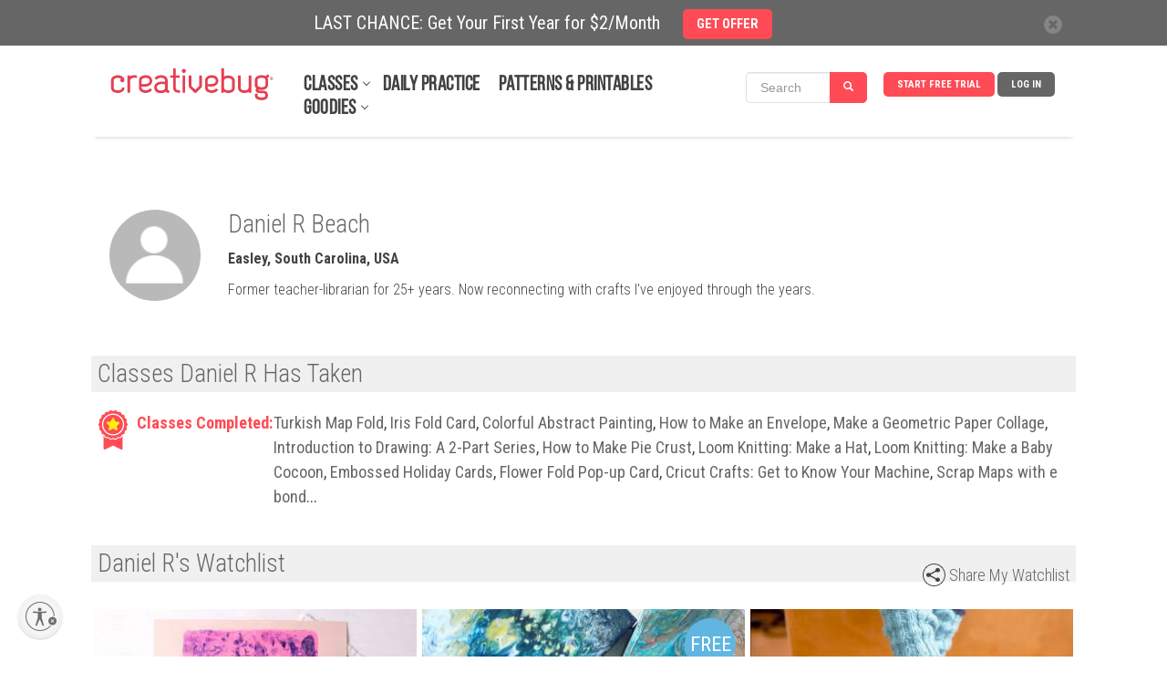

--- FILE ---
content_type: text/html; charset=UTF-8
request_url: https://api.creativebug.com/profile/daniel-r-beach
body_size: 88387
content:
<!doctype html>
<html class="v2" lang="en"  >
<head lang="en">
  <meta charset="utf-8">
    <meta http-equiv="X-UA-Compatible" content="IE=edge,chrome=1">
  <title>Daniel R Beach - Creativebug</title>
  <meta name="copyright" content="Copyright 2024, Creativebug">
  <meta name="description" content="Creativebug offers online video arts and crafts workshops and techniques. Learn how to paint, knit, crochet, sew, screen print, and more.">
  <meta name="keywords" content="Creativebug has free online craft classes, crafting techniques. Learn how to paint with watercolors, learn to knit, drawing lessons, crochet, sewing, jewelry making, quilting, paper crafts, patterns, wedding ideas, free crafting classes, home décor, beginner crafting, advanced crafting, DIY Projects">
        
  <meta property="fb:app_id" content="275120962590744"/>
        <meta name="viewport" content="width=device-width, initial-scale=1.0, maximum-scale=1.0, user-scalable=no"/>
  <meta name="build_version" content="php--" />
  <link rel="apple-touch-icon" href="/ui/images/app_icon.png"><link rel="alternate" type="application/rss+xml" title="RSS Feed for Latest Classes" href="/rss/latest.rss" />  <script type="application/ld+json">
    {
      "@context": "http://schema.org",
      "@type": "WebSite",
      "url": "https://www.creativebug.com/",
      "potentialAction": {
        "@type": "SearchAction",
        "target": "https://www.creativebug.com/search/results?query={query}",
        "query-input": "required name=query"
      }
    }
  </script>
  <script>
  /* IE console mock up */
  if(typeof console == 'undefined') {var console = {log: function(x){}}};
  </script>
  <script async src="https://static.addtoany.com/menu/page.js"></script>
  <link href="/ui/images/cbugfavicon.ico" rel="shortcut icon" type="image/x-icon" />
  <link href="/ui/images/cbugfavicon.ico" rel="icon" type="image/x-icon" />
  <link href='//fonts.googleapis.com/css?family=Oswald' rel='stylesheet' type='text/css'>
  <link href='//fonts.googleapis.com/css?family=Roboto+Condensed:400,300,700' rel='stylesheet' type='text/css'>

  
    <link rel="stylesheet" href="/content/compressed/website_header-bb2e0e2a.css">
    <link rel="stylesheet" href="/content/compressed/projects-1c8d082b.css">
    <link rel="stylesheet" href="/content/compressed/carousel-modal-596937a3.css">
    <link rel="stylesheet" href="/content/compressed/library-232796ff.css">
    <link rel="stylesheet" href="/content/compressed/member-profile-046f404f.css">
    <link rel="stylesheet" href="/content/compressed/class-carousel-3c7e2b45.css">
    <link rel="stylesheet" href="/content/compressed/image-gallery-3b14a9e1.css">
    <link rel="stylesheet" href="/content/compressed/register-modal-7db5d5af.css">
    <link rel="stylesheet" href="/content/compressed/confirm-modal-5f57a5f2.css">
    <link rel="stylesheet" href="/content/compressed/website-footer-62232ce0.css">
    <link rel="stylesheet" href="/content/compressed/cb-login-modal-dd34b763.css">
  <script type="text/javascript" src="/content/compressed/website_header-baf0bc3f.js"></script>
  
  <script>
      <!-- Google Tag Manager dataLayer -->
      dataLayer = [{'user_email': 'none'}];
  </script>

  <!-- Google Tag Manager -->
  <script>(function(w,d,s,l,i){w[l]=w[l]||[];w[l].push({'gtm.start':
              new Date().getTime(),event:'gtm.js'});var f=d.getElementsByTagName(s)[0],
          j=d.createElement(s),dl=l!='dataLayer'?'&l='+l:'';j.async=true;j.src=
          'https://www.googletagmanager.com/gtm.js?id='+i+dl;f.parentNode.insertBefore(j,f);
      })(window,document,'script','dataLayer','GTM-N76HT6Z');</script>
  <!-- End Google Tag Manager -->

  
  <!-- Facebook Pixel Code: start -->
  <script>
      !function(f,b,e,v,n,t,s){if(f.fbq)return;n=f.fbq=function(){n.callMethod?
          n.callMethod.apply(n,arguments):n.queue.push(arguments)};if(!f._fbq)f._fbq=n;
          n.push=n;n.loaded=!0;n.version='2.0';n.queue=[];t=b.createElement(e);t.async=!0;
          t.src=v;s=b.getElementsByTagName(e)[0];s.parentNode.insertBefore(t,s)}(window,
          document,'script','//connect.facebook.net/en_US/fbevents.js');

      //  fbq('init', '597271883734030'); // old value; changed 2017.08.17
      fbq('init', '1943578932598281');
      fbq('init', '363125094045251');   // JOANN ID
      fbq('trackSingle', '1943578932598281', 'PageView');
      var PRODUCT_PAGE = false;
  </script>
  <noscript>
    <img height="1" width="1" style="display:none" src="https://www.facebook.com/tr?id=1943578932598281&ev=PageView&noscript=1" />
  </noscript>
  <!-- Facebook Pixel Code: end -->

  <!-- Pinterest Pixel Base Code --!>
  <script>
      !function(e){if(!window.pintrk){window.pintrk=function(){window.pintrk.queue.push(Array.prototype.slice.call(arguments))};var n=window.pintrk;n.queue=[],n.version="3.0";var t=document.createElement("script");t.async=!0,t.src=e;var r=document.getElementsByTagName("script")[0];r.parentNode.insertBefore(t,r)}}("https://s.pinimg.com/ct/core.js");

      pintrk('load','2618148413534');
      pintrk('page');
  </script>
  <noscript>
    <img height="1" width="1" style="display:none;" alt=""
         src="https://ct.pinterest.com/v3/?tid=2618148413534&noscript=1" />
  </noscript>
  <!-- End Pinterest Pixel Base Code --!>

  <!-- Bing/Microsoft -->
  <script>(function(w,d,t,r,u){var f,n,i;w[u]=w[u]||[],f=function(){var o={ti:"56364910"};o.q=w[u],w[u]=new UET(o),w[u].push("pageLoad")},n=d.createElement(t),n.src=r,n.async=1,n.onload=n.onreadystatechange=function(){var s=this.readyState;s&&s!=="loaded"&&s!=="complete"||(f(),n.onload=n.onreadystatechange=null)},i=d.getElementsByTagName(t)[0],i.parentNode.insertBefore(n,i)})(window,document,"script","//bat.bing.com/bat.js","uetq");</script>
  <!-- End of Bing/Microsoft -->

          <!-- Yotpo -->
        <script type="text/javascript" async src="https://cdn-loyalty.yotpo.com/loader/68KXuA4idYgWjLeou3cehw.js"></script>
        <!-- End Yotpo -->      <!-- ShareASale Tag -->
    <script src='https://www.dwin1.com/19038.js' type='text/javascript' defer='defer'></script>

<!-- Zoho Pagesense -->
<script src="https://cdn.pagesense.io/js/838691612/2108419bb3a046089a41b614fd35a03b.js"></script><script type="text/javascript">
    (function(c,l,a,r,i,t,y){
        c[a]=c[a]||function(){(c[a].q=c[a].q||[]).push(arguments)};
        t=l.createElement(r);t.async=1;t.src="https://www.clarity.ms/tag/"+i;
        y=l.getElementsByTagName(r)[0];y.parentNode.insertBefore(t,y);
    })(window, document, "clarity", "script", "pbdwiblh74");
</script>

<!-- Omeda Olytics Code --!>
?>
<link rel="stylesheet" href="https://olytics.omeda.com/olytics/css/v3/p/olytics.css" />
<script>
  window.olytics||(window.olytics=[]),window.olytics.methods=["fire","confirm"],window.olytics.factory=function(i){return function(){var t=Array.prototype.slice.call(arguments);return t.unshift(i),window.olytics.push(t),window.olytics}};for(var i=0;i<window.olytics.methods.length;i++){var method=window.olytics.methods[i];window.olytics[method]=window.olytics.factory(method)}olytics.load=function(i){if(!document.getElementById("olyticsImport")){window.a=window.olytics;var t=document.createElement("script");t.async=!0,t.id="olyticsImport",t.type="text/javascript";var o="";void 0!==i&&void 0!==i.oid&&(o=i.oid),t.setAttribute("data-oid",o),t.src="https://olytics.omeda.com/olytics/js/v3/p/olytics.min.js",t.addEventListener("load",function(t){for(olytics.initialize({Olytics:i});window.a.length>0;){var o=window.a.shift(),s=o.shift();olytics[s]&&olytics[s].apply(olytics,o)}},!1);var s=document.getElementsByTagName("script")[0];s.parentNode.insertBefore(t,s)}},olytics.load({oid:"1786cbc6a7c24809a2f0cfad4c97f592"});
</script>

<script>
  // Omeda Creativebug.com Page Visit
  olytics.fire({
    behaviorId : '7899F1347578A0G',
    community: "Creativebug",
      });
</script>
<!-- END Omeda Olytics Code --!>
  
  <style>
    .banner_present {
      top: 50px !important;
    }
  </style>
            <style>
        .banner-active {
          margin-top: 50px !important;
        }
        #header_wrapper {
          top: 50px;
        }
        @media screen and (max-width: 768px) {
          #sitewide-banner .col-sm-11 {
            padding: 7px 5px 5px 0;
          }
        }
      </style>
      
<script id="usntA40start" src="https://a40.usablenet.com/pt/c/creativebug/cs-start?color=light&size=default&position=bottom-left&breakpoint=600&mobilecolor=light&mobile-position=bottom-left&mobile-size=small" async></script>
<script type="text/javascript" charset="UTF-8" src="//cdn.cookie-script.com/s/28b026eeeee88bae0f8e68ee6d0ce412.js"></script>

</head>
<body>


<!-- Google Tag Manager (noscript) -->
<noscript><iframe src="https://www.googletagmanager.com/ns.html?id=GTM-N76HT6Z"
                  height="0" width="0" style="display:none;visibility:hidden"></iframe></noscript>
<!-- End Google Tag Manager (noscript) -->

<div id="page-wrapper">

  
  
      <div id="sitewide-banner">
      <div class="sitewide-banner-container">

        <div class="col-md-11 col-sm-11 col-xs-10 sitewide-banner-form">
          <div class="form-label">LAST CHANCE: Get Your First Year for $2/Month            &nbsp;&nbsp;&nbsp;&nbsp;<a href="https://www.creativebug.com/trial/create-account?theme=24annual&src=sb24annual&utm_source=website&utm_medium=sitewide_banner&utm_campaign=24annual&redirect_on_success=/profile/daniel-r-beach"><span class="btn btn-danger">GET OFFER</span></a>
          </div>
          <div class="form-label-mobile">LAST CHANCE: Get Your First Year for $2/Month            &nbsp;&nbsp;&nbsp;&nbsp;<a href="https://www.creativebug.com/trial/create-account?theme=24annual&src=sb24annual&utm_source=website&utm_medium=sitewide_banner&utm_campaign=24annual&redirect_on_success=/profile/daniel-r-beach"><span class="btn btn-danger">GET OFFER</span></a>
          </div>
        </div>

        <div class="col-md-1 col-sm-1 col-xs-2 banner_close">
          <div class="close">
            <span class="glyphicon glyphicon-remove" style="color: #666;line-height: 20px;display: inline-block;width: 20px;height: 20px;font-size: 12px;background-color: #fff;border-radius: 17px;"></span>
          </div>
        </div>
      </div>
    </div>
    

  
    <div id="header_wrapper" class="clearfix" style="width: 100%; height: 100px; margin: 0 auto; background-color: #fff; position: fixed; z-index:9998;">
  <header id="header" class="clearfix fixed searchon" itemscope itemtype="http://schema.org/WPHeader">
    <div>
      <a href="javascript:;" id="sidebar-toggle" onclick="$('html').toggleClass('sidebar-open');">
        <span class="icon-bar"></span>
        <span class="icon-bar"></span>
        <span class="icon-bar"></span>
      </a>
      <div id="logo"><a href="/"><img style="position: relative; top: -52px; left: 0; max-width: 183px; width: 100%;" src="/ui/images/creativebug-logo-red.svg" alt="Creativebug logo"></a></div>
      <style>
  #bell_icon {
    margin: 12px 0 0 -34px; width: 40px;
  }
  #bell_icon_badge {
    background-color: #ff4b55;
    margin: 20px 0 0 -42px;
  }
  .static-profile-icon {
    padding: 0 20px 0 0;
    margin: -8px 0 0 15px !important;
  }
  @media screen and (min-width: 475px) {
    #bell_icon {
      margin: -8px 0 0 -118px; width: 40px;
    }
    #bell_icon_badge {
      margin: 0 0 0 -42px;
    }
    .static-profile-icon {
      margin: -34px 0 0 15px !important;
    }
  }

</style>
<nav>
  <ul class="navigation">

          <li class="login"><a class="js-login" title="Log In">Log In</a></li>
      <li class="signup"><a
          href="/trial/create-account?redirect_on_success=/profile/daniel-r-beach"
          title="Start Your Free Trial" class='action-login'>Start Free Trial</a></li>
    



<style>
  #header { height: 100px !important; }

  #topnav_search {
    display: none;
  } 
  .mini-search-mobile {
    display: none;
  }
  li.mini-search-mobile {
        margin-right: 15px !important;
        margin-top: -6px;
  }
  .mini-search {
        margin-right: 10px !important;
        margin-top: -15px;
  }
  #nav-classes.nav-expand-container, #nav-resources.nav-expand-container {
      margin-right: 27px !important;
  }

  .nav-expand-arrow::after {
      border-bottom: 1px solid #424242;
      border-right: 1px solid #424242;
      content: " ";
      height: 6px;
      position: absolute;
      right: -12px;
      top: 4px;
      transform: rotate(45deg);
      -webkit-transform: rotate(45deg);
      -ms-transform: rotate(45deg);
      width: 6px;
  }
  @media screen and (max-width: 1012px) {
    .mini-search {
      display: none;
    }
    .mini-search-mobile {
      display: block;
    }
  }
  @media screen and (max-width: 960px) {
    li.mini-search-mobile {
      margin-top: -32px;
      margin-left: -170px;
    }
  }
  @media screen and (max-width: 474px) {
    li.mini-search-mobile {
      margin-left: -80px;
    }
  }
  @media screen and (max-width: 430px) {
    #topnav_search {
      display: block;
    }
    .mini-search-mobile {
      display: none;
    }
  }
  .fullnav {
    height: 140px !important;
  }
</style>

<li class="mini-search" onclick="$('#mini_topnav_search').hide();$('#topnav_search').show();$('#full-search-box').trigger('focus');$('#header').attr('style', 'height:140px !important;');$('#header_wrapper').addClass('fullnav');">

<form id="mini_topnav_search" class="nav-search form-inline" action="/search/results" method="get" accept-charset="UTF-8" autocomplete="off" role="search" style="max-width: 148px;">
  <div class="input-group">
    <input class="js-search-query search-box form-control" type="text" name="mini_query" value="" placeholder="Search" itemprop="query-input" onkeypress="if(event.keyCode == 13){$(this).close('form').submit();}">
    <div class="search-submit input-group-btn">
      <a class="btn btn-primary" href="javascript:;" style="background-color: #ff4b55;"><i class="glyphicon glyphicon-search"></i></a>
    </div>
  </div>
</form>
</li>

<li class="mini-search-mobile"><i class="glyphicon glyphicon-search" style="
    border-radius: 16px;
    color: #fff;
    background-color: #ff4b55;
    padding: 9px;
"></i></li>

  </ul>

  <ul class="subjects" itemscope itemtype="http://schema.org/SiteNavigationElement"><li id="nav-classes" class="nav-expand-container"" onmouseover="sel(this);"><a itemprop="url" class="sub nav-expand-arrow" href="/classes">Classes</a></li><li class="submenu"><ul id="submenu-classes"><li onmouseover="sel(this);"><a href="/classes/yarn-crafts">Yarn</a></li><li class="submenu2"><div><ul class="strong"><li><a href="/classes/yarn-crafts/accessories">Accessories</a></li><li><a href="/classes/yarn-crafts/amigurumi">Amigurumi</a></li><li><a href="/classes/yarn-crafts/baby-and-kids">Baby & Kids</a></li><li><a href="/classes/yarn-crafts/cb_live">CB Live</a></li><li><a href="/classes/yarn-crafts/crochet">Crochet</a></li><li><a href="/classes/yarn-crafts/daily_practice">Daily Practice</a></li><li><a href="/classes/yarn-crafts/felting">Felting</a></li></ul><ul class="strong"><li><a href="/classes/yarn-crafts/garments">Garments</a></li><li><a href="/classes/yarn-crafts/general-crafts">General Crafts</a></li><li><a href="/classes/yarn-crafts/holiday-and-party">Holiday & Party</a></li><li><a href="/classes/yarn-crafts/home-decor">Home Décor</a></li><li><a href="/classes/yarn-crafts/knitting">Knitting</a></li></ul><ul><li><a href="/classes/yarn-crafts/for-beginners">For Beginners</a></li><li><a href="/classes/yarn-crafts/techniques">Techniques</a></li></ul><ul class="strong"><li><a href="/classes/yarn-crafts">See All Yarn Classes<span class="arrow">►</span></a></li><li><img src="/ui/images/menu/yarn.jpg" alt="Yarn"/></li></ul></div></li><li onmouseover="sel(this);"><a itemprop="url" href="/classes/sewing">Sewing</a></li><li class="submenu2"><div><ul class="strong"><li><a href="/classes/sewing/accessories">Accessories</a></li><li><a href="/classes/sewing/baby-and-kids">Baby & Kids</a></li><li><a href="/classes/sewing/cb_live">CB Live</a></li><li><a href="/classes/sewing/daily_practice">Daily Practice</a></li><li><a href="/classes/sewing/fabric-design">Fabric Design</a></li></ul><ul class="strong"><li><a href="/classes/sewing/garments">Garments</a></li><li><a href="/classes/sewing/holiday-and-party">Holiday & Party</a></li><li><a href="/classes/sewing/home-decor">Home Décor</a></li><li><a href="/classes/sewing/pattern-drafting">Pattern Drafting</a></li></ul><ul><li><a href="/classes/sewing/for-beginners">For Beginners</a></li><li><a href="/classes/sewing/techniques">Techniques</a></li></ul><ul class="strong"><li><a href="/classes/sewing">See All Sewing Classes<span class="arrow">►</span></a></li><li><img src="/ui/images/menu/sewing.jpg" alt="Sewing"/></li></ul></div></li><li onmouseover="sel(this);"><a href="/classes/quilting">Quilting</a></li><li class="submenu2"><div><ul class="strong"><li><a href="/classes/quilting/baby-and-kids">Baby & Kids</a></li><li><a href="/classes/quilting/blocks">Blocks</a></li><li><a href="/classes/quilting/cb_live">CB Live</a></li><li><a href="/classes/quilting/daily_practice">Daily Practice</a></li><li><a href="/classes/quilting/design">Design</a></li></ul><ul class="strong"><li><a href="/classes/quilting/home-decor">Home Décor</a></li><li><a href="/classes/quilting/modern-quilts">Modern Quilts</a></li><li><a href="/classes/quilting/quilt-tops">Quilt Tops</a></li><li><a href="/classes/quilting/quilting">Quilting</a></li></ul><ul><li><a href="/classes/quilting/for-beginners">For Beginners</a></li><li><a href="/classes/quilting/techniques">Techniques</a></li></ul><ul class="strong"><li><a href="/classes/quilting">See All Quilting Classes<span class="arrow">►</span></a></li><li><img src="/ui/images/menu/quilting.jpg" alt="Quilting"/></li></ul></div></li><li onmouseover="sel(this);"><a href="/classes/needlework">Needlework</a></li><li class="submenu2"><div><ul class="strong"><li><a href="/classes/needlework/cross-stitch">Cross Stitch</a></li><li><a href="/classes/needlework/daily_practice">Daily Practice</a></li><li><a href="/classes/needlework/embroidery">Embroidery</a></li><li><a href="/classes/needlework/hand-stitching">Hand Stitching</a></li><li><a href="/classes/needlework/holiday-and-party">Holiday + Party</a></li></ul><ul class="strong"><li><a href="/classes/needlework/mending">Mending</a></li><li><a href="/classes/needlework/felting">Needle Felting</a></li><li><a href="/classes/needlework/needle-point">Needle Point</a></li><li><a href="/classes/needlework/punch-needle">Punch Needle</a></li></ul><ul><li><a href="/classes/needlework/for-beginners">For Beginners</a></li><li><a href="/classes/needlework/techniques">Techniques</a></li></ul><ul class="strong"><li><a href="/classes/needlework">See All Needlework Classes<span class="arrow">►</span></a></li><li><img src="/ui/images/menu/needlework.jpg" alt="Needlework"/></li></ul></div></li><li onmouseover="sel(this);"><a itemprop="url" href="/classes/art-and-design">Art + Design</a></li><li class="submenu2"><div><ul class="strong"><li><a href="/classes/art-and-design/craft-technology">Craft Technology</a></li><li><a href="/classes/art-and-design/cb_live">CB Live</a></li><li><a href="/classes/art-and-design/ceramics">Ceramics</a></li><li><a href="/classes/art-and-design/daily_practice">Daily Practice</a></li><li><a href="/classes/art-and-design/drawing-and-illustration">Drawing & Illustration</a></li><li><a href="/classes/art-and-design/home-decor">Home Décor</a></li><li><a href="/classes/art-and-design/lettering">Lettering</a></li></ul><ul class="strong"><li><a href="/classes/art-and-design/mixed-media">Mixed Media</a></li><li><a href="/classes/art-and-design/painting">Painting</a></li><li><a href="/classes/art-and-design/printmaking">Printmaking</a></li><li><a href="/classes/art-and-design/sketchbook-exercises">Sketchbook Exercises</a></li><li><a href="/classes/art-and-design/surface-design">Surface Design</a></li></ul><ul><li><a href="/classes/art-and-design/for-beginners">For Beginners</a></li><li><a href="/classes/art-and-design/techniques">Techniques</a></li></ul><ul class="strong"><li><a href="/classes/art-and-design">See All Art + Design Classes<span class="arrow">►</span></a></li><li><img src="/ui/images/menu/art-and-design.jpg" alt="Art + Design"/></li></ul></div></li><li onmouseover="sel(this);"><a href="/classes/paper">Paper</a></li><li class="submenu2"><div><ul class="strong"><li><a href="/classes/paper/book-arts">Book Arts</a></li><li><a href="/classes/paper/cards-and-gift-wrap">Cards & Gift Wrap</a></li><li><a href="/classes/paper/cb_live">CB Live</a></li><li><a href="/classes/paper/collage-and-decoupage">Collage & Decoupage</a></li><li><a href="/classes/paper/cutting-machine-crafts">Cutting Machine Crafts</a></li><li><a href="/classes/paper/daily_practice">Daily Practice</a></li></ul><ul class="strong"><li><a href="/classes/paper/holiday-and-party">Holiday & Party</a></li><li><a href="/classes/paper/home-decor">Home Décor</a></li><li><a href="/classes/paper/kids">Kids</a></li><li><a href="/classes/paper/paper-flowers">Paper Flowers</a></li><li><a href="/classes/paper/printing">Printing</a></li></ul><ul><li><a href="/classes/paper/for-beginners">For Beginners</a></li><li><a href="/classes/paper/techniques">Techniques</a></li></ul><ul class="strong"><li><a href="/classes/paper">See All Paper Classes<span class="arrow">►</span></a></li><li><img src="/ui/images/menu/paper.jpg" alt="Paper"/></li></ul></div></li><li onmouseover="sel(this);"><a href="/classes/kids-and-teens">Kids + Teens</a></li><li class="submenu2"><div><ul class="strong"><li><a href="/classes/kids-and-teens/4-7-years">4 to 7 Years</a></li><li><a href="/classes/kids-and-teens/8-12-years">8 to 12 Years</a></li><li><a href="/classes/kids-and-teens/13-years-and-up">13 years and up</a></li><li><a href="/classes/kids-and-teens/cb_live">CB Live</a></li><li><a href="/classes/kids-and-teens/daily_practice">Daily Practice</a></li><li><a href="/classes/kids-and-teens/drawing-and-painting">Drawing & Painting</a></li><li><a href="/classes/kids-and-teens/general-crafts">General Crafts</a></li></ul><ul class="strong"><li><a href="/classes/kids-and-teens/holiday-and-party">Holiday & Party</a></li><li><a href="/classes/kids-and-teens/jewelry">Jewelry</a></li><li><a href="/classes/kids-and-teens/paper">Paper</a></li><li><a href="/classes/kids-and-teens/sewing">Sewing</a></li><li><a href="/classes/kids-and-teens/yarn">Yarn</a></li></ul><ul class="strong"><li><a href="/classes/kids-and-teens">See All Kids + Teens Classes<span class="arrow">►</span></a></li><li><img src="/ui/images/menu/kids-and-teens.jpg" alt="Kids + Teens"/></li></ul></div></li><li onmouseover="sel(this);"><a href="/classes/holiday-and-party">Holiday + Party</a></li><li class="submenu2"><div><ul class="strong"><li><a href="/classes/holiday-and-party/cb_live">CB Live</a></li><li><a href="/classes/holiday-and-party/daily_practice">Daily Practice</a></li><li><a href="/classes/holiday-and-party/packaging-and-presentation">Packaging & Presentation</a></li><li><a href="/classes/holiday-and-party/birthday-parties">Parties</a></li><li><a href="/classes/holiday-and-party/weddings">Weddings</a></li></ul><ul class="strong"><li><a href="/classes/holiday-and-party/spring">Spring Celebrations</a></li><li><a href="/classes/holiday-and-party/summer">Summer Celebrations</a></li><li><a href="/classes/holiday-and-party/fallcelebrations">Fall Celebrations</a></li><li><a href="/classes/holiday-and-party/winter">Winter Celebrations</a></li></ul><ul><li><a href="/classes/holiday-and-party/quick-classes">Quick Classes</a></li></ul><ul class="strong"><li><a href="/classes/holiday-and-party">See All Holiday + Party Classes<span class="arrow">►</span></a></li><li><img src="/ui/images/menu/holiday-and-party.jpg" alt="Holiday + Party"/></li></ul></div></li><li onmouseover="sel(this);"><a href="/classes/jewelry">Jewelry</a></li><li class="submenu2"><div><ul class="strong"><li><a href="/classes/jewelry/beading">Beading</a></li><li><a href="/classes/jewelry/bracelets">Bracelets</a></li><li><a href="/classes/jewelry/cb_live">CB Live</a></li><li><a href="/classes/jewelry/earrings-and-rings">Earrings and Rings</a></li><li><a href="/classes/jewelry/kids">Kids</a></li></ul><ul class="strong"><li><a href="/classes/jewelry/leather">Leather</a></li><li><a href="/classes/jewelry/metal-and-wire">Metal and Wire</a></li><li><a href="/classes/jewelry/necklaces">Necklaces</a></li></ul><ul><li><a href="/classes/jewelry/for-beginners">For Beginners</a></li><li><a href="/classes/jewelry/techniques">Techniques</a></li></ul><ul class="strong"><li><a href="/classes/jewelry">See All Jewelry Classes<span class="arrow">►</span></a></li><li><img src="/ui/images/menu/jewelry.jpg" alt="Jewelry"/></li></ul></div></li><li onmouseover="sel(this);"><a href="/classes/food-and-home">Food + Home</a></li><li class="submenu2"><div><ul class="strong"><li><a href="/classes/food-and-home/baking-and-cake-decorating">Baking & Cake Decorating</a></li><li><a href="/classes/food-and-home/bath-and-body">Bath & Body</a></li><li><a href="/classes/food-and-home/cb_live">CB Live</a></li><li><a href="/classes/food-and-home/daily_practice">Daily Practice</a></li><li><a href="/classes/food-and-home/canning-and-preserving">Food & Drink</a></li></ul><ul class="strong"><li><a href="/classes/food-and-home/furniture-refinishing-and-upholstery">Furniture Refinishing & Upholstery</a></li><li><a href="/classes/food-and-home/home-decor">Home Décor</a></li><li><a href="/classes/food-and-home/packaging-and-presentation">Packaging & Presentation</a></li><li><a href="/classes/food-and-home/flowers">Plants & Flowers</a></li></ul><ul class="strong"><li><a href="/classes/food-and-home">See All Food + Home Classes<span class="arrow">►</span></a></li><li><img src="/ui/images/menu/food-and-home.jpg" alt="Food + Home"/></li></ul></div></li></ul></li><li id="nav-daily-practice"" onmouseover="sel(this);"><a class="sub" href="/classseries/daily-art-challenges-cbdrawaday">Daily Practice</a></li><li id="nav-patterns-and-printables"" onmouseover="sel(this);"><a class="sub" href="/patterns">Patterns & Printables</a></li><li id="nav-goodies" class="nav-expand-container"" onmouseover="sel(this);window.pagesense=window.pagesense || [];window.pagesense.push(['trackEvent', 'nav-resources-mouseover']);"><a class="sub nav-expand-arrow" href="/calendar">Goodies</a></li><li class="submenu"><ul id="submenu-goodies"><li onmouseover="sel(this);"><a href="/inspiration/blog">Blog</a></li><li onmouseover="sel(this);"><a href="/calendar">Calendar</a></li><li onmouseover="sel(this);"><a href="/cbtv">CBTV</a></li><li onmouseover="sel(this);"><a href="/collections">Class Collections</a></li><li onmouseover="sel(this);"><a href="/arts-&-crafts-instructors">Instructors</a></li><li onmouseover="sel(this);"><a href="/lives">Live Events</a></li><li onmouseover="sel(this);"><a href="/learning-journeys">Learning Journeys</a></li></ul></li></ul>
</nav>

<script>
  $(function(){
    if ( $(".search-box").length > 0 ) {
    $(".search-box").autocomplete({
      paramName: 'q',
      serviceUrl: '/services/search/autocomplete/',
      transformResult: function(response) {
        var res = JSON.parse(response);
        return {
          suggestions: $.map(res.autocomplete, function(dataItem) {
            return { value: dataItem };
          })
        };
      },
      onSelect: function(suggestion) {
        //assign value back to the form element
        $('#topnav_search').submit();
      }
    });
  }

  });
</script>
<form id="topnav_search" class="nav-search form-inline" action="/search/results" method="get"
    accept-charset="UTF-8" autocomplete="off"
    itemprop="potentialAction" itemscope itemtype="http://schema.org/SearchAction"
    role="search">
  <link itemprop="target" href="/search/results?query={query}">

  <div class="input-group">
    <div class="input-group-btn">
      <button type="button" class="search-categories btn" data-toggle="dropdown">
        <span class="js-search-category-name">Classes</span><span class="caret"></span>
      </button>
      <ul class="dropdown-menu">
        <li class="dropdown-header">Search Category</li>
        <li><a class="search-category">Classes</a></li>
        <li><a class="search-category">Images</a></li>
        <li><a class="search-category">Instructors</a></li>
        <li><a class="search-category">Materials</a></li>
      </ul>
    </div>
    <input id="full-search-box" class="js-search-query search-box form-control" type="text"
        name="query" value="" autocomplete="off"
        placeholder="Search" itemprop="query-input"
        onkeypress="if(event.keyCode == 13){$(this).close('form').submit();}">
    <div class="search-submit input-group-btn">
      <a class="btn btn-primary" href="javascript:;" onclick="$('#topnav_search').submit();"><i class="glyphicon glyphicon-search"></i></a>
    </div>
  </div>
  <input class="js-search-category" type="hidden" name="category" value="Classes">
</form>
    </div>
  </header>
  </div>
  
  <aside class="main-sidebar">
    <ul class="on"><li onclick="$('html').removeClass('sidebar-open'); $('.js-login').trigger('click');" class="bold"><a class="sub" href="javascript:;">Log in</a></li><li onclick="document.location.href='/trial/add/monthly-trial'" class="bold"><a class="sub" href="javascript:;">Start Free Trial</a></li><li onclick="liopen(this);" class="bold arrow"><a class="sub" href="javascript:void(0);">Classes</a></li><li><ul><li onclick="liopen(this);" class="bold arrow"><a href="/classes/yarn-crafts">Yarn</a></li><li><ul><li onclick="document.location.href='/classes/yarn-crafts/accessories';"><a href="javascript:;">Accessories</a></li><li onclick="document.location.href='/classes/yarn-crafts/amigurumi';"><a href="javascript:;">Amigurumi</a></li><li onclick="document.location.href='/classes/yarn-crafts/baby-and-kids';"><a href="javascript:;">Baby & Kids</a></li><li onclick="document.location.href='/classes/yarn-crafts/cb_live';"><a href="javascript:;">CB Live</a></li><li onclick="document.location.href='/classes/yarn-crafts/crochet';"><a href="javascript:;">Crochet</a></li><li onclick="document.location.href='/classes/yarn-crafts/daily_practice';"><a href="javascript:;">Daily Practice</a></li><li onclick="document.location.href='/classes/yarn-crafts/felting';"><a href="javascript:;">Felting</a></li><li onclick="document.location.href='/classes/yarn-crafts/garments';"><a href="javascript:;">Garments</a></li><li onclick="document.location.href='/classes/yarn-crafts/general-crafts';"><a href="javascript:;">General Crafts</a></li><li onclick="document.location.href='/classes/yarn-crafts/holiday-and-party';"><a href="javascript:;">Holiday & Party</a></li><li onclick="document.location.href='/classes/yarn-crafts/home-decor';"><a href="javascript:;">Home Décor</a></li><li onclick="document.location.href='/classes/yarn-crafts/knitting';"><a href="javascript:;">Knitting</a></li><li onclick="document.location.href='/classes/yarn-crafts/for-beginners';"><a href="javascript:;">For Beginners</a></li><li onclick="document.location.href='/classes/yarn-crafts/techniques';"><a href="javascript:;">Techniques</a></li></ul></li><li onclick="liopen(this);" class="bold arrow"><a href="/classes/sewing">Sewing</a></li><li><ul><li onclick="document.location.href='/classes/sewing/accessories';"><a href="javascript:;">Accessories</a></li><li onclick="document.location.href='/classes/sewing/baby-and-kids';"><a href="javascript:;">Baby & Kids</a></li><li onclick="document.location.href='/classes/sewing/cb_live';"><a href="javascript:;">CB Live</a></li><li onclick="document.location.href='/classes/sewing/daily_practice';"><a href="javascript:;">Daily Practice</a></li><li onclick="document.location.href='/classes/sewing/fabric-design';"><a href="javascript:;">Fabric Design</a></li><li onclick="document.location.href='/classes/sewing/garments';"><a href="javascript:;">Garments</a></li><li onclick="document.location.href='/classes/sewing/holiday-and-party';"><a href="javascript:;">Holiday & Party</a></li><li onclick="document.location.href='/classes/sewing/home-decor';"><a href="javascript:;">Home Décor</a></li><li onclick="document.location.href='/classes/sewing/pattern-drafting';"><a href="javascript:;">Pattern Drafting</a></li><li onclick="document.location.href='/classes/sewing/for-beginners';"><a href="javascript:;">For Beginners</a></li><li onclick="document.location.href='/classes/sewing/techniques';"><a href="javascript:;">Techniques</a></li></ul></li><li onclick="liopen(this);" class="bold arrow"><a href="/classes/quilting">Quilting</a></li><li><ul><li onclick="document.location.href='/classes/quilting/baby-and-kids';"><a href="javascript:;">Baby & Kids</a></li><li onclick="document.location.href='/classes/quilting/blocks';"><a href="javascript:;">Blocks</a></li><li onclick="document.location.href='/classes/quilting/cb_live';"><a href="javascript:;">CB Live</a></li><li onclick="document.location.href='/classes/quilting/daily_practice';"><a href="javascript:;">Daily Practice</a></li><li onclick="document.location.href='/classes/quilting/design';"><a href="javascript:;">Design</a></li><li onclick="document.location.href='/classes/quilting/home-decor';"><a href="javascript:;">Home Décor</a></li><li onclick="document.location.href='/classes/quilting/modern-quilts';"><a href="javascript:;">Modern Quilts</a></li><li onclick="document.location.href='/classes/quilting/quilt-tops';"><a href="javascript:;">Quilt Tops</a></li><li onclick="document.location.href='/classes/quilting/quilting';"><a href="javascript:;">Quilting</a></li><li onclick="document.location.href='/classes/quilting/for-beginners';"><a href="javascript:;">For Beginners</a></li><li onclick="document.location.href='/classes/quilting/techniques';"><a href="javascript:;">Techniques</a></li></ul></li><li onclick="liopen(this);" class="bold arrow"><a href="/classes/needlework">Needlework</a></li><li><ul><li onclick="document.location.href='/classes/needlework/cross-stitch';"><a href="javascript:;">Cross Stitch</a></li><li onclick="document.location.href='/classes/needlework/daily_practice';"><a href="javascript:;">Daily Practice</a></li><li onclick="document.location.href='/classes/needlework/embroidery';"><a href="javascript:;">Embroidery</a></li><li onclick="document.location.href='/classes/needlework/hand-stitching';"><a href="javascript:;">Hand Stitching</a></li><li onclick="document.location.href='/classes/needlework/holiday-and-party';"><a href="javascript:;">Holiday + Party</a></li><li onclick="document.location.href='/classes/needlework/mending';"><a href="javascript:;">Mending</a></li><li onclick="document.location.href='/classes/needlework/felting';"><a href="javascript:;">Needle Felting</a></li><li onclick="document.location.href='/classes/needlework/needle-point';"><a href="javascript:;">Needle Point</a></li><li onclick="document.location.href='/classes/needlework/punch-needle';"><a href="javascript:;">Punch Needle</a></li><li onclick="document.location.href='/classes/needlework/for-beginners';"><a href="javascript:;">For Beginners</a></li><li onclick="document.location.href='/classes/needlework/techniques';"><a href="javascript:;">Techniques</a></li></ul></li><li onclick="liopen(this);" class="bold arrow"><a href="/classes/art-and-design">Art + Design</a></li><li><ul><li onclick="document.location.href='/classes/art-and-design/craft-technology';"><a href="javascript:;">Craft Technology</a></li><li onclick="document.location.href='/classes/art-and-design/cb_live';"><a href="javascript:;">CB Live</a></li><li onclick="document.location.href='/classes/art-and-design/ceramics';"><a href="javascript:;">Ceramics</a></li><li onclick="document.location.href='/classes/art-and-design/daily_practice';"><a href="javascript:;">Daily Practice</a></li><li onclick="document.location.href='/classes/art-and-design/drawing-and-illustration';"><a href="javascript:;">Drawing & Illustration</a></li><li onclick="document.location.href='/classes/art-and-design/home-decor';"><a href="javascript:;">Home Décor</a></li><li onclick="document.location.href='/classes/art-and-design/lettering';"><a href="javascript:;">Lettering</a></li><li onclick="document.location.href='/classes/art-and-design/mixed-media';"><a href="javascript:;">Mixed Media</a></li><li onclick="document.location.href='/classes/art-and-design/painting';"><a href="javascript:;">Painting</a></li><li onclick="document.location.href='/classes/art-and-design/printmaking';"><a href="javascript:;">Printmaking</a></li><li onclick="document.location.href='/classes/art-and-design/sketchbook-exercises';"><a href="javascript:;">Sketchbook Exercises</a></li><li onclick="document.location.href='/classes/art-and-design/surface-design';"><a href="javascript:;">Surface Design</a></li><li onclick="document.location.href='/classes/art-and-design/for-beginners';"><a href="javascript:;">For Beginners</a></li><li onclick="document.location.href='/classes/art-and-design/techniques';"><a href="javascript:;">Techniques</a></li></ul></li><li onclick="liopen(this);" class="bold arrow"><a href="/classes/paper">Paper</a></li><li><ul><li onclick="document.location.href='/classes/paper/book-arts';"><a href="javascript:;">Book Arts</a></li><li onclick="document.location.href='/classes/paper/cards-and-gift-wrap';"><a href="javascript:;">Cards & Gift Wrap</a></li><li onclick="document.location.href='/classes/paper/cb_live';"><a href="javascript:;">CB Live</a></li><li onclick="document.location.href='/classes/paper/collage-and-decoupage';"><a href="javascript:;">Collage & Decoupage</a></li><li onclick="document.location.href='/classes/paper/cutting-machine-crafts';"><a href="javascript:;">Cutting Machine Crafts</a></li><li onclick="document.location.href='/classes/paper/daily_practice';"><a href="javascript:;">Daily Practice</a></li><li onclick="document.location.href='/classes/paper/holiday-and-party';"><a href="javascript:;">Holiday & Party</a></li><li onclick="document.location.href='/classes/paper/home-decor';"><a href="javascript:;">Home Décor</a></li><li onclick="document.location.href='/classes/paper/kids';"><a href="javascript:;">Kids</a></li><li onclick="document.location.href='/classes/paper/paper-flowers';"><a href="javascript:;">Paper Flowers</a></li><li onclick="document.location.href='/classes/paper/printing';"><a href="javascript:;">Printing</a></li><li onclick="document.location.href='/classes/paper/for-beginners';"><a href="javascript:;">For Beginners</a></li><li onclick="document.location.href='/classes/paper/techniques';"><a href="javascript:;">Techniques</a></li></ul></li><li onclick="liopen(this);" class="bold arrow"><a href="/classes/kids-and-teens">Kids + Teens</a></li><li><ul><li onclick="document.location.href='/classes/kids-and-teens/4-7-years';"><a href="javascript:;">4 to 7 Years</a></li><li onclick="document.location.href='/classes/kids-and-teens/8-12-years';"><a href="javascript:;">8 to 12 Years</a></li><li onclick="document.location.href='/classes/kids-and-teens/13-years-and-up';"><a href="javascript:;">13 years and up</a></li><li onclick="document.location.href='/classes/kids-and-teens/cb_live';"><a href="javascript:;">CB Live</a></li><li onclick="document.location.href='/classes/kids-and-teens/daily_practice';"><a href="javascript:;">Daily Practice</a></li><li onclick="document.location.href='/classes/kids-and-teens/drawing-and-painting';"><a href="javascript:;">Drawing & Painting</a></li><li onclick="document.location.href='/classes/kids-and-teens/general-crafts';"><a href="javascript:;">General Crafts</a></li><li onclick="document.location.href='/classes/kids-and-teens/holiday-and-party';"><a href="javascript:;">Holiday & Party</a></li><li onclick="document.location.href='/classes/kids-and-teens/jewelry';"><a href="javascript:;">Jewelry</a></li><li onclick="document.location.href='/classes/kids-and-teens/paper';"><a href="javascript:;">Paper</a></li><li onclick="document.location.href='/classes/kids-and-teens/sewing';"><a href="javascript:;">Sewing</a></li><li onclick="document.location.href='/classes/kids-and-teens/yarn';"><a href="javascript:;">Yarn</a></li></ul></li><li onclick="liopen(this);" class="bold arrow"><a href="/classes/holiday-and-party">Holiday + Party</a></li><li><ul><li onclick="document.location.href='/classes/holiday-and-party/cb_live';"><a href="javascript:;">CB Live</a></li><li onclick="document.location.href='/classes/holiday-and-party/daily_practice';"><a href="javascript:;">Daily Practice</a></li><li onclick="document.location.href='/classes/holiday-and-party/packaging-and-presentation';"><a href="javascript:;">Packaging & Presentation</a></li><li onclick="document.location.href='/classes/holiday-and-party/birthday-parties';"><a href="javascript:;">Parties</a></li><li onclick="document.location.href='/classes/holiday-and-party/weddings';"><a href="javascript:;">Weddings</a></li><li onclick="document.location.href='/classes/holiday-and-party/spring';"><a href="javascript:;">Spring Celebrations</a></li><li onclick="document.location.href='/classes/holiday-and-party/summer';"><a href="javascript:;">Summer Celebrations</a></li><li onclick="document.location.href='/classes/holiday-and-party/fallcelebrations';"><a href="javascript:;">Fall Celebrations</a></li><li onclick="document.location.href='/classes/holiday-and-party/winter';"><a href="javascript:;">Winter Celebrations</a></li><li onclick="document.location.href='/classes/holiday-and-party/quick-classes';"><a href="javascript:;">Quick Classes</a></li></ul></li><li onclick="liopen(this);" class="bold arrow"><a href="/classes/jewelry">Jewelry</a></li><li><ul><li onclick="document.location.href='/classes/jewelry/beading';"><a href="javascript:;">Beading</a></li><li onclick="document.location.href='/classes/jewelry/bracelets';"><a href="javascript:;">Bracelets</a></li><li onclick="document.location.href='/classes/jewelry/cb_live';"><a href="javascript:;">CB Live</a></li><li onclick="document.location.href='/classes/jewelry/earrings-and-rings';"><a href="javascript:;">Earrings and Rings</a></li><li onclick="document.location.href='/classes/jewelry/kids';"><a href="javascript:;">Kids</a></li><li onclick="document.location.href='/classes/jewelry/leather';"><a href="javascript:;">Leather</a></li><li onclick="document.location.href='/classes/jewelry/metal-and-wire';"><a href="javascript:;">Metal and Wire</a></li><li onclick="document.location.href='/classes/jewelry/necklaces';"><a href="javascript:;">Necklaces</a></li><li onclick="document.location.href='/classes/jewelry/for-beginners';"><a href="javascript:;">For Beginners</a></li><li onclick="document.location.href='/classes/jewelry/techniques';"><a href="javascript:;">Techniques</a></li></ul></li><li onclick="liopen(this);" class="bold arrow"><a href="/classes/food-and-home">Food + Home</a></li><li><ul><li onclick="document.location.href='/classes/food-and-home/baking-and-cake-decorating';"><a href="javascript:;">Baking & Cake Decorating</a></li><li onclick="document.location.href='/classes/food-and-home/bath-and-body';"><a href="javascript:;">Bath & Body</a></li><li onclick="document.location.href='/classes/food-and-home/cb_live';"><a href="javascript:;">CB Live</a></li><li onclick="document.location.href='/classes/food-and-home/daily_practice';"><a href="javascript:;">Daily Practice</a></li><li onclick="document.location.href='/classes/food-and-home/canning-and-preserving';"><a href="javascript:;">Food & Drink</a></li><li onclick="document.location.href='/classes/food-and-home/furniture-refinishing-and-upholstery';"><a href="javascript:;">Furniture Refinishing & Upholstery</a></li><li onclick="document.location.href='/classes/food-and-home/home-decor';"><a href="javascript:;">Home Décor</a></li><li onclick="document.location.href='/classes/food-and-home/packaging-and-presentation';"><a href="javascript:;">Packaging & Presentation</a></li><li onclick="document.location.href='/classes/food-and-home/flowers';"><a href="javascript:;">Plants & Flowers</a></li></ul></li></ul></li><li onclick="document.location.href='/classseries/daily-art-challenges-cbdrawaday';" class="bold"><a href="javascript:;">Daily Practice</a></li><li onclick="document.location.href='/patterns';" class="bold"><a href="javascript:;">Patterns & Printables</a></li><li onclick="liopen(this);" class="bold arrow"><a class="sub" href="javascript:void(0);">Goodies</a></li><li><ul><li onclick="document.location.href='/inspiration/blog';" class="bold"><a href="javascript:;">Blog</a></li><li onclick="document.location.href='/calendar';" class="bold"><a href="javascript:;">Calendar</a></li><li onclick="document.location.href='/cbtv';" class="bold"><a href="javascript:;">CBTV</a></li><li onclick="document.location.href='/collections';" class="bold"><a href="javascript:;">Class Collections</a></li><li onclick="document.location.href='/arts-&-crafts-instructors';" class="bold"><a href="javascript:;">Instructors</a></li><li onclick="document.location.href='/lives';" class="bold"><a href="javascript:;">Live Events</a></li><li onclick="document.location.href='/learning-journeys';" class="bold"><a href="javascript:;">Learning Journeys</a></li></ul></li></ul>  </aside>
  <div id="main-content" class="banner-active" onmousedown="$('html').removeClass('sidebar-open');" ontouchstart="$('html').removeClass('sidebar-open');">
    <section id="main" class="clearfix">
      
<script type="text/javascript">
$(function () {
  // enable popovers
  $("[data-toggle=popover]").popover({
    container: 'body',
  });

  // set #watchlist_share_popover DOM element as popover content
  // note: need to use actual dom element to preserve addthis handlers
  $('#watchlist_share').popover({
    trigger: 'click',
    placement: 'bottom',
    container: '#watchlist_share .icon',
    html: true,
    content: $('#watchlist_share_popover'),
  }).on('show.bs.popover', function () {
    $('.cb-share-popover').removeClass('hidden');
  });
});
</script>

<section id="primary">


<section id="member-profile">
    <div id="portrait">
      <div class="imgwrapper">
              <img id="headshot" src="/ui/images/profile/photo_placeholder_large-cb.gif" alt="headshot">
            </div>
    </div>
    <div class="content">
      <div class="member-profile-title row">
        <div class="col-xs-12 col-sm-8 col-md-9">
          Daniel R Beach        </div>
        <div class="profile-link col-xs-12 col-sm-4 col-md-3">
                  </div>
      </div>
      <div id="city">
        <span class="member-location">
          Easley, South Carolina, USA        </span>
      </div>
      <div id="bio" style="margin:0 0 10px 0">
        <div class="member-bio">
          Former teacher-librarian for 25+ years. Now reconnecting with crafts I've enjoyed through the years.        </div>
      </div>
        <div id="links" style="display: none;">
          <div class="row">
                      </div>
        </div>
    </div>
</section>

  <script type="text/html" id="template_gallery_comment">
    <div class="comment-[!= comment.id !] comment-item" data-id="[!=comment.id !]">
      <div class="profile-link"><a href="[!=comment.user.profile_url !]">[!=comment.user.display_name !]</a></div>
      <div class="comment-date">[!=comment.display_date !]</div>
      <div>[!=comment.text !]</div>
      <div class="comment-nav">
        <div class="comment-[!=comment.id !]-like [!= like_class !] js-register"
            data-register-ga-label="comments">
          <span class="heart"></span>
          <span class="likes-total">
            [!= comment.likers.length !]
          </span>
          <span class="bullet"></span>
          <span class="state-text"></span>
        </div>
        <div class="[!= report_class !] js-register"
            data-register-ga-label="comments">
          Report
        </div>
        <div class="[!= delete_class !] js-register"
            data-register-ga-label="comments">
          Delete
        </div>
      </div>
    </div>
  </script>


  <div id="taken">
    <h2 class="section-title">
      Classes Daniel R Has Taken    </h2>
    <div class="row" style="padding:0 8px;">
      <div class="col-sm-12 col-md-2 vtop">
        <div style="color:#ff4b55; font-weight:600; background: url(/ui/images/star.png) no-repeat; min-height:43px; white-space:nowrap; padding:0 0 0 42px">Classes Completed:</div>
      </div><div class="col-sm-12 col-md-10 vtop">
        <div style="padding:0 10px">
        <a href="/classseries/single/turkish-map-fold">Turkish Map Fold</a>, <a href="/classseries/single/iris-fold-card">Iris Fold Card</a>, <a href="/classseries/single/create-a-colorful-abstract-painting">Colorful Abstract Painting</a>, <a href="/classseries/single/how-to-make-an-envelope">How to Make an Envelope</a>, <a href="/classseries/single/make-a-geometric-paper-collage">Make a Geometric Paper Collage</a>, <a href="/classseries/single/introduction-to-drawing">Introduction to Drawing: A 2-Part Series</a>, <a href="/classseries/single/how-to-make-pie-crust">How to Make Pie Crust</a>, <a href="/classseries/single/loom-knitting-make-a-hat">Loom Knitting: Make a Hat</a>, <a href="/classseries/single/loom-knitting-make-a-baby-cocoon">Loom Knitting: Make a Baby Cocoon</a>, <a href="/classseries/single/11-3-16-embossed-holiday-cards">Embossed Holiday Cards</a>, <a href="/classseries/single/flower-fold-pop-up-card-8-10-17">Flower Fold Pop-up Card</a>, <a href="/classseries/single/cricut-crafts-get-to-know-your-machine">Cricut Crafts: Get to Know Your Machine</a>, <a href="/classseries/single/scrap-maps-9-12-19">Scrap Maps with e bond</a>...        </div>
      </div>
    </div>
  </div>

  <div id="watchlist">
    <section class="class-carousel-3 class-carousel" style="opacity: 0">
  <div class="class-carousel-title-row row">
    <div class="col-xs-9 vcenter">
      <div class="class-carousel-title">Daniel R's Watchlist</div>
    </div><!--
    --><div class="col-xs-3 vcenter text-right">
      <div class="class-carousel-title-right">
        <div id="watchlist_share">
          <div id="watchlist_share_popover" class="cb-share-popover hidden">
            <div class="title">
              Share My Watchlist
            </div>
            <div class="a2a_kit a2a_kit_size_32 a2a_default_style" data-a2a-url="https://api.creativebug.com/profile/899200/watchlist" data-a2a-title="My Creativebug Watchlist">
              <a class="a2a_button_facebook"></a>
              <a class="a2a_button_pinterest"></a>
              <a class="a2a_button_x"></a>
              <a class="a2a_dd"></a>
            </div>
          <div class="border-box"><input type="text" value="https://api.creativebug.com/profile/899200/watchlist" id="share-watchlist-url"></div>
          <button class="btn-primary" onclick="myFunction()">Copy Link</button>
          </div>
          <span class="icon"><img src="/ui/images/share.png"></span>
          <span class="desc">Share My Watchlist</span>
        </div>
        </div>
    </div>
  </div>
  <div class="row">
    <div class="col-xs-12">
      <div class="class-carousel-desc"></div>
    </div>
  </div>
  <div class="row">
    <div class="col-xs-12">
      <div class="slick-carousel">
                  <div class="slick-item">
            <div class="class-img">
              <img class="img-responsive" style="background: #fafafa" data-ratio="0.556" data-lazy="http://api.creativebug.com/pimage/dynamic/class-carousel-md~storage/public/images/tutorial_thumbnails/original/1703/k2go717i7wrmen1umsex.jpg" title="Gelli Plate Printing" alt="Gelli Plate Printing by Courtney Cerruti">
              <a href="/classseries/single/gelli-plate-printing"><div class="playbut"></div></a>
                                                                                                </div>
            <div class="class-name">Gelli Plate Printing</div>
            <div class="class-instructor">
              <a href="/instructors/courtney-cerruti">Courtney Cerruti</a>
            </div>
          </div>
                  <div class="slick-item">
            <div class="class-img">
              <img class="img-responsive" style="background: #fafafa" data-ratio="0.556" data-lazy="http://api.creativebug.com/pimage/dynamic/class-carousel-md~storage/public/images/tutorial_thumbnails/original/1424/fuui4vdghfw5cmgnabrx.jpg" title="Acrylic Paint Pouring" alt="Acrylic Paint Pouring by CBTV Live">
              <a href="/classseries/single/acrylic-paint-pouring-5-1-18"><div class="playbut"></div></a>
                                                                      <div class="free-circle icon-circle"></div>                          </div>
            <div class="class-name">Acrylic Paint Pouring</div>
            <div class="class-instructor">
              <a href="/instructors/cbtv-live">CBTV Live</a>
            </div>
          </div>
                  <div class="slick-item">
            <div class="class-img">
              <img class="img-responsive" style="background: #fafafa" data-ratio="0.556" data-lazy="http://api.creativebug.com/pimage/dynamic/class-carousel-md~storage/public/images/tutorial_thumbnails/original/690/9hfg5bw3rcxzkxifnced.jpg" title="How to Knit Twisted Rib Socks" alt="How to Knit Twisted Rib Socks by Edie Eckman">
              <a href="/classseries/single/how-to-knit-twisted-rib-socks-1"><div class="playbut"></div></a>
                                                                                                </div>
            <div class="class-name">How to Knit Twisted Rib Socks</div>
            <div class="class-instructor">
              <a href="/instructors/edie-eckman">Edie Eckman</a>
            </div>
          </div>
              </div>
    </div>
  </div>
</section>
    <script>
        function myFunction() {
            /* Get the text field */
            var copyText = document.getElementById("share-watchlist-url");

            /* Select the text field */
            copyText.select();
            copyText.setSelectionRange(0, 99999); /* For mobile devices */

            /* Copy the text inside the text field */
            navigator.clipboard.writeText(copyText.value);
        }
    </script>
  </div>

  <div id="projects">

    
        <h2 class="section-title">
      Daniel R's Favorites    </h2>
    
<div id="favorites-gallery" class="cb-photo-modal cb-modal modal fade"
    tabindex="-1" role="dialog" aria-labelledby="test-modal" aria-hidden="true">
  <div class="modal-dialog" style="top: 0px;">
    <div class="modal-content">
      <a class="cb-close" data-bs-dismiss="modal" data-dismiss="modal" aria-label="Close">
        <img src="/ui/images/icon-x.png" alt="X icon">
      </a>
      <div class="modal-body">
        <div id="favorites-gallery-carousel" class="carousel"
            data-items="favorites-container" data-ride="carousel" data-interval="false">
          <div class="carousel-inner" role="listbox">
            <div id="large-0" class="item"></div>
          </div>
        </div>
      </div>
    </div>
  </div>
</div>

<div class="image-gallery row">
    <div id="favorites-container"></div>
</div>

  <div class="row">
    <div class="col-xs-12 text-center">
      <div class=".load-more">
        <div class="js-image-gallery-more btn btn-primary js-image-gallery-pre-fetch"
            title="Load More Images"

            data-async-source="/services/mediafeed/favorites_gallery"
            data-async-displayed-ids='[]'

            data-async-tutorial-id=""
            data-async-member-id="899200"
            data-async-type="gallery"

            data-async-sort="recent"
            data-async-limit="4"
            data-async-marker=""

            data-async-modal-target="#favorites-gallery"
            data-async-enable-delete=""
            data-async-enable-upload=""

            data-async-container="#favorites-container">
          Load More
        </div>
      </div>
    </div>
  </div>

    
  </div>

  <div id="register_modal" class="modal" tabindex="-1" role="dialog" aria-hidden="true">
  <div class="modal-dialog">
    <div class="modal-content">
      <div class="modal-header">
        <button type="btn" class="close" data-bs-dismiss="modal" data-dismiss="modal" aria-label="Close"><img src="/ui/images/icon-x.png"></button>
        <h4 class="modal-title">Please register</h4>
      </div>
      <div class="modal-body">
        
          Please log in, or take advantage of our deal,
                to <span class="register-action">access this feature</span>.
      </div>
      <div class="modal-footer">
                              <a href="/login?redirect_on_success=/profile/daniel-r-beach" class="confirm-btn js-login" data-bs-dismiss="modal" data-dismiss="modal" title="Log In">Log In</a>
            <a id="register_modal_signup" href="https://www.creativebug.com/trial/create-account?theme=24annual&src=sb24annual&utm_source=website&utm_medium=sitewide_banner&utm_campaign=24annual&redirect_on_success=/profile/daniel-r-beach" class="confirm-btn" title="GET OFFER">GET OFFER</a>
                          </a>
      </div>
    </div>
  </div>
</div>

  <div id="confirm-modal" class="modal" tabindex="-1" role="dialog" aria-hidden="true">
  <div class="modal-dialog">
    <div class="modal-content">
      <div class="modal-header">
        <button type="btn" class="close" data-bs-dismiss="modal" data-dismiss="modal" data-bs-dismiss="modal" aria-label="Close"><img src="/ui/images/icon-x.png"></button>
        <h4 class="modal-title">Please Confirm</h4>
      </div>
      <div class="modal-body">
        Are you sure you want to do this?
      </div>
      <div class="modal-footer">
        <div class="cancel-btn" data-bs-dismiss="modal" data-dismiss="modal" data-bs-dismiss="modal">Cancel</div>
        <div class="confirm-btn" data-bs-dismiss="modal" data-dismiss="modal" data-bs-dismiss="modal">Confirm</div>
      </div>
    </div>
  </div>
</div>

</section>
      <div class="push"></div>
    </section>
    <style>
  .signup-widget {
    margin-bottom: 45px;
  }
  .newsletter-signup-footer, .sms-signup {
    max-width: 95% !important;;
  }
  .newsletter-signup-footer input, .sms-signup input {
    width: 242px;
    clear: left;
    font-family: Helvetica,Verdana,sans-serif;
    font-size: 14px;
    line-height: 12px;
    color: #908b7d;
    padding: 10px 15px;
    border-radius: 5px;
    border-color: #b9b9b9;
    margin-right: 10px;
  }
  .signup-disclaimer {
    font-size: 12px;
    font-family: 'Roboto Condensed';
    margin: 15px auto;
    width: 85%;
    float: none;
  }
  .signup-title {
    font-size: 18px;
    font-family: 'Roboto Condensed';
    text-align: center;
  }
  .newsletter-footer-form, .sms-footer-form {
    margin: 20px auto 15px;
  }
  .signup-form-block {
    display: inline-block;
    float: none;
    margin: 0 auto;
    width: 93%;
  }
  .signup-form-wrapper {
    text-align: center;
  }
  .signup-form-wrapper .success {
    padding-top: 10px;
    text-align: center;
  }
  .sms-signup .error {
    color: #ff4b55 !important;
  }
  @media screen and (max-width: 768px) {
    .signup-form-wrapper input {
      width: 185px !important;
    }
  }
  @media screen and (max-width: 425px) {
    .signup-form-wrapper input {
      width: 150px !important;
    }
    .signup-form-wrapper button {
      margin-top: 5px;
    }
  }
  @media screen and (max-width: 768px) {
    .signup-form-wrapper input {
      width: 120px !important;
      font-size: 12px !important;
    }
  }
</style>
<footer id="website_footer">
  <div class="footer-wrapper">

    <div class="row signup-widget">
                        <div class="col-xs-12 col-sm-12 signup-title">
            Sign up for email and text alerts and you’ll be first to know about new class releases, live events, and special offers.
          </div>
          <div class="signup-form-wrapper">
            <div class="col-xs-12 col-sm-12 signup-form-block">
              <div class="col-xs-6 col-sm-6 newsletter-footer-form">
                <section class="newsletter-signup-footer">
                  <form class="js-newsletter-signup" action="/mailing_list" method="post" accept-charset="UTF-8">
                    <div class="success status hidden" id="footer-email-submit">Thank you for signing up!  We'll be in touch soon.</div>
                    <input type="text" name="email" placeholder="Email">
                    <button class="btn btn-danger" type="submit">Sign Up</button>
                    <div class="error status hidden">Sorry, that didn't work.  Please try again.</div>
                  </form>
                </section>
              </div>
              <div class="col-xs-6 col-sm-6 sms-footer-form">
                <section class="sms-signup">
                  <form class="js-sms-signup" action="/sms" method="post" accept-charset="UTF-8">
                    <div class="success status hidden" id="footer-sms-submit">Thank You. Check your text messages to complete your opt-in.</div>
                    <input type="text" name="phone" placeholder="Phone Number">
                    <button class="btn btn-danger" type="submit">Subscribe</button>
                    <div class="error status hidden">Please enter a valid US phone number.</div>
                    <input name="form_type" type="hidden" value="footer">
                  </form>
                </section>
              </div>
            </div>
          </div>
          <div class="col-xs-12 col-sm-12 signup-disclaimer">
            Disclaimer: By subscribing to Creativebug text messaging on 98052, you agree to receive recurring automated marketing text msgs (including cart reminders) to the mobile number used at opt-in. You’ll be asked to reply Y from your mobile device to confirm opt-in. Sign-up is not required to buy goods or services. Msg frequency may vary. Msg & data rates may apply. Reply HELP for help and STOP to cancel. See <a href="/site/terms">Terms and Conditions</a> & <a href="/site/privacy-policy">Privacy Policy</a>.
          </div>
                  </div>

    <div class="row">
      <div class="col-xs-4 col-sm-2 ">
        <h3>Classes</h3>
        <ul>
          <li><a href="/classes/knitting">Knitting</a></li>
          <li><a href="/classes/crochet">Crochet</a></li>
          <li><a href="/classes/art-and-design">Art + Design</a></li>
          <li><a href="/classes/paper">Paper</a></li>
          <li><a href="/classes/sewing">Sewing</a></li>
          <li><a href="/classes/quilting">Quilting</a></li>
          <li><a href="/classes/jewelry">Jewelry</a></li>
          <li><a href="/classes/kids">Kids</a></li>
          <li><a href="/classes/food-and-home">Food + Home</a></li>
          <li><a href="/classes/holiday-and-party">Holiday + Party</a></li>
        </ul>
      </div>
      <div class="col-xs-4 col-sm-2">
        <h3>About Us</h3>
        <ul>
                      <li><a href="/rewards">Craft Squad Rewards</a></li>
                    <li><a href="/instructors">Instructors</a></li>
          <li><a href="/site/about">About Creativebug</a></li>
          <li><a href="/site/meet-creativebug-team">Meet the Team</a></li>
          <li><a href="/site/jobs">Careers</a></li>
          <li><a href="/site/artist-form">Become an Instructor</a></li>
          <li><a href="/site/contact">Contact Us</a></li>
          <li><a href="/groups">Group Plans</a></li>
          <li><a href="/libraries">Library Program</a></li>
          <li><a href="/schools">School Program</a></li>
          <li><a href="/site/ambassador">Ambassador Program</a></li>
          <li><a href="/site/rss">RSS Feeds</a></li>
                  </ul>
      </div>
      <div class="col-xs-4 col-sm-2">
        <h3>Help Center</h3>
        <ul>
          <li><a href="/site/accessibility-statement">Accessibility Statement</a></li>
          <li><a href="/gift_subscriptions">Gift Subscriptions</a></li>
          <li><a href="/redeem">Redeem a Gift</a></li>
          <li><a href="https://support.creativebug.com/portal/en/kb/articles/faqs-29-3-2025">FAQs</a></li>
          <li><a href="https://www.creativebug.com/site/contact-form/">Customer Support</a></li>


                      <li><a href="/site/terms">Terms of Use</a></li>
            <li><a href="/site/privacy-policy">Privacy Policy</a></li>
                    <li><a href="/site/community-guidelines">Community Guidelines</a></li>
          <li><a href="/site/california-privacy-policy">California Privacy Policy</a></li>
          <li><a href="/site/california-privacy-policy#terms3">California Notice of Collection</a></li>
          <!--
          <li><a href="https://myprivacy.joann.com/consumer/donotsell">Do Not Sell My Info</a></li>
          -->
          <!-- temporary shortcut link to cancel -->
          <li><a href="/account/cancel_subscription">Cancel Subscription</a></li>
        </ul>
      </div>

              <div class="widgets col-xs-12 col-sm-3">
          <div class="widgets-wrapper">
            
                              <section class="subscribe">
                  <h3>Subscribe Now</h3>
                  <a class="js-ga-click confirm-btn btn btn-primary"
                     data-ga-click-cat="CTA"
                     data-ga-click-label="footer free_trial sign_up button"
                     href="/trial/create-account?redirect_on_success=/profile/daniel-r-beach" title="Start Free Trial">Start
                    Free Trial</a>
                </section>

                          
            <section class="connect">
              <h3>Connect</h3>
              <ul class="social">
                <li><a href="https://www.facebook.com/pages/Creativebug/356129344439441" target="_blank"><div data-icon class="icon-facebook"></div></a></li>
                <li><a href="https://twitter.com/Creativebug" target="_blank"><div data-icon class="icon-x"></div></a></li>
                <li><a href="https://instagram.com/creativebug" target="_blank"><div data-icon class="icon-instagram"></div></a></li>
                <li><a href="https://pinterest.com/creativebuginc/" target="_blank"><div data-icon class="icon-pinterest"></div></a></li>
                <li><a href="https://www.youtube.com/user/cbugstudio" target="_blank"><div data-icon class="icon-youtube"></div></a></li>
              </ul>
            </section>
          </div>
        </div>
      
      <div class="download-app-links col-xs-12 col-sm-3 ">
        
        <section class="mobile-apps">
          <h3>Download the App</h3>
          <ul>
            <li class="app-icon"><a href="https://apps.apple.com/us/app/creativebug-art-drawing-sewing/id740249957?mt=8" target="_blank"><img src="/ui/images/apps/badge_apple_store.png" /></a></li>
            <li class="app-icon"><a href="https://play.google.com/store/apps/details?id=com.creativebug.android&pcampaignid=pcampaignidMKT-Other-global-all-co-prtnr-py-PartBadge-Mar2515-1" target="_blank"><img src="/ui/images/apps/badge_google_play.png" /></a></li>
          </ul>
        </section>
        <section class="apple-tv">
          <h3>More Ways to Watch</h3>
          <ul>
            <li class="app-icon"><a href="https://apps.apple.com/us/app/creativebug-art-crafts-classes/id1501894076" target="_blank"><img src="/ui/images/apps/badge_apple_tv.png" /></a></li>
          </ul>
        </section>
      </div>
    </div>
    <div class="copyright">© 2025 Creativebug Holdings, LLC.</div>
  </div>
</footer>
    <div id="overlay" class='modal'>
      <div id="overlay-content">
        <div id="fragment-content"></div>
      </div>
    </div>
    <script type="text/javascript" src="/content/compressed/projects-f5373f59.js"></script>
<script type="text/javascript" src="/content/compressed/carousel-modal-a0265773.js"></script>
<script type="text/javascript" src="/content/compressed/member-profile-ebeb54f4.js"></script>
<script type="text/javascript" src="/content/compressed/class-carousel-3293dc31.js"></script>
<script type="text/javascript" src="/content/compressed/image-gallery-540e08b3.js"></script>
<script type="text/javascript" src="/content/compressed/register-modal-04636aec.js"></script>
<script type="text/javascript" src="/content/compressed/confirm-modal-8ed4e263.js"></script>
<script type="text/javascript" src="/content/compressed/website-footer-c3e4e680.js"></script>
<script type="text/javascript" src="/content/compressed/cb-login-modal-5c0f75c5.js"></script>
<script type="text/javascript" src="/content/compressed/website_footer-287a8e7d.js"></script>

    

  <!-- CB Login Modal: start -->
  <div id="cb_login_modal" class="js-login-form cb-login cb-modal modal" tabindex="-1" role="dialog" aria-hidden="true">
    <div class="modal-dialog"  style="z-index: 200;">
      <div class="modal-content">
                  <div type="button" class="close" data-bs-dismiss="modal" data-dismiss="modal" aria-label="Close">
            <img src="/ui/images/icon-x.png">
          </div>
                <div class="modal-header">
          Sign In        </div>
        <form id="cb_login_modal_form" action="https://api.creativebug.com/services/access/validate" method="post" accept-charset="UTF-8">
          <div class="modal-body">
            <div class="login-error elem hidden">
              Email/password combination not found. Please try again.            </div>
            <input id="cb_login_modal_email" class="input elem" type="text" placeholder="Email" name="email">
            <input id="cb_login_modal_password" class="input elem" type="password" placeholder="Password" name="password">
            <div class="login-opts elem">
              <a class="forgot-pass" href="/forgot-password">Forgot password?</a>
              <label class="remember-me">
                <input id="cb_login_modal_remember_me" type="checkbox" name="remember_me" value="true">
                Stay logged in
              </label>
            </div>
            <div class="clearfix"></div>
          </div>
          <div class="modal-footer">
            <input class="login-btn" type="submit" value="Sign In">

            
            <div class="spacer-or"></div>

            <div>

              <a href="#" id="LoginWithAmazon-cb-login-modal">
                <img border="0" alt="Login with Amazon"
                     src="https://images-na.ssl-images-amazon.com/images/G/01/lwa/btnLWA_gold_195x46._CB372074593_.png"
                     width="195" />
              </a>
              <div id="amazon-root"></div>
              <script type="text/javascript">

                window.onAmazonLoginReady = function() {
                  amazon.Login.setClientId('amzn1.application-oa2-client.d66706872cce44d29f002c2e7fc280e9');
                };
                (function(d) {
                  var a = d.createElement('script'); a.type = 'text/javascript';
                  a.async = true; a.id = 'amazon-login-sdk';
                  a.src = 'https://api-cdn.amazon.com/sdk/login1.js';
                  d.getElementById('amazon-root').appendChild(a);
                })(document);

              </script>
              <script type="text/javascript">

                document.getElementById('LoginWithAmazon-cb-login-modal').onclick = function() {
                  options = { scope : 'profile' };
                  amazon.Login.authorize(options, 'https://www.creativebug.com/amazon/lwa');
                  return false;
                };

              </script>
            </div>
            
                          <div class="spacer-or"></div>
              <a class="fb-btn login-btn" href="/facebook/signin">
                <img src="/ui/images/signup/1504/fb-icon.png" width="28" height="28">
                <span>Sign In with Facebook</span>
              </a>

                <div class="not-subscriber">
                  Not a subscriber yet?
                  <div class="subtext">
                    Start your free trial today to access over 1000 classes!
                  </div>
                </div>
                <a class="login-btn" href="/trial/create-account" title="join">
                  Start Free Trial
                </a>
                      </div>
          <input id="cb_login_modal_redirect_on_success" type="hidden" name="redirect_on_success" value="">
          <input id="cb_login_modal_source" type="hidden" name="source" value="/profile/daniel-r-beach">
          <input id="cb_login_modal_slug" type="hidden" name="slug">
        </form>
      </div>
    </div>
  </div>
  <!-- CB Login Modal: end -->

    <!-- Trigger the modal with a button -->

<script>

  function createCookie(name, value, days) {
    var expires;

    if (days) {
      var date = new Date();
      date.setTime(date.getTime() + (days * 24 * 60 * 60 * 1000));
      expires = "; expires=" + date.toGMTString();
    } else {
      expires = "";
    }
    document.cookie = encodeURIComponent(name) + "=" + encodeURIComponent(value) + expires + "; path=/";
  }

  function readCookie(name) {
    var nameEQ = encodeURIComponent(name) + "=";
    var ca = document.cookie.split(';');
    for (var i = 0; i < ca.length; i++) {
      var c = ca[i];
      while (c.charAt(0) === ' ')
        c = c.substring(1, c.length);
      if (c.indexOf(nameEQ) === 0)
        return decodeURIComponent(c.substring(nameEQ.length, c.length));
    }
    return null;
  }


  $(document).ready(function(){
    // 2018.05.12 disabling pop-up for now
    return; // do nothing

    if (readCookie('sitewidepromo')) {
      console.log('sitewidepromo set exiting');
      return; // do nothing
    }
    console.log("modal loaded");

    // activate the promo in 1.5 seconds
    setTimeout(function() {
      if ($(document).width() <= 812) {
        ga('send', 'event', 'sitewidepromo', 'mobile: 1-footer shown');
        createCookie('sitewidepromo', 1, 30);
        openPanel();
      } else {
        ga('send', 'event', 'sitewidepromo', 'desktop: 1-modal shown');
        createCookie('sitewidepromo', 1, 30);
        $("#promo-modal").modal();
      };
    }, 1500);

    // close the panel after 2 minutes
    setTimeout(function() {
      if ($(document).width() <= 812) {
        ga('send', 'event', 'sitewidepromo', 'mobile: 3-footer closing');
        openPanel();
      }
    }, 120500);


  });

  function openPanel() {
    console.log("openPanel clicked");
    $('.sitewide-promo-footer').toggle();
  }

</script>

<!-- Modal -->
<div id="promo-modal" class="modal fade" role="dialog" style="z-index: 12001; margin: 30px">
<div class="modal-dialog">

<!-- Modal content-->
<div class="modal-content">
<div class="modal-header">
  <button type="button" class="close" data-bs-dismiss="modal" data-dismiss="modal">&times;</button>
</div>

<div class="modal-body">



<style>

  .hero {
    position: relative;
    width: 100%;
    max-width: 750px;
    height: 515px;
    margin: 0 auto 0;
  }

  .hero .signup-box {
    position: absolute;
    top: 0px;
    left: 0;
    right: 0;
    margin: auto;
  }

  .signup-box {
    background-color: rgba(255, 255, 255, 0.8);
    margin: auto;
    border-radius: 8px;
    text-align: center;
    overflow: hidden;
    /*  padding: 20px; */
    color: #424242;
  }

  .signup-box .promo {
    font-family: 'Roboto Condensed', sans-serif;
    font-weight: bold;
    color: #424242;
    text-transform: uppercase;
    font-size: 26px;
  }

  .signup-box .title {
    padding-bottom: 10px;
    font-family: 'Roboto Condensed', sans-serif;
    color: #ff4b55;
    text-transform: uppercase;
  }

  .signup-box .title span {
    display: inline-block;
    height: auto;
    line-height: 1;
    font-size: 50px;
  }

  .signup-box .title img {
    position: relative;
    vertical-align: top;
    top: 5px;
    height: 74px;
    margin: 0 10px;
  }

  .signup-box .description {
    font-size: 32px;
    color: #424242;
  }

  .signup-box .subheader {
    font-size: 24px;
    color: #424242;
  }

  .signup-box .info {
    font-size: 14px;
    color: #666666;
  }

  .register-form {
    position: relative;
    text-align: center;
    overflow: hidden;
    margin-top: 20px;
  }

  .register-form .row {
    margin-left: -3px;
    margin-right: -3px;
  }

  .register-form div[class*="col"] {
    padding-left: 3px;
    padding-right: 3px;
  }

  .register-form .cb-btn {
    width: 100%;
    height: 34px;
  }

  .form-group .help-block {
    display: none;
  }

  .form-group.has-error .help-block {
    display: block;
  }

  .cb-btn {
    background-color: #ff4b55 !important;
    color: #ffffff !important;
    display: inline-block;
    max-width: 100%;
    line-height: inherit;
    padding: 5px 15px;
    border: none;
    border-radius: 5px;
    text-align: center;
    text-decoration: none;
    cursor: pointer;

    font-size: 14.5px;
    font-weight: 700;
    text-transform: uppercase;
    -webkit-font-smoothing: antialiased;
    width: 97%;
  }

  .cb-btn:active {
    background-color: #666666 !important;
    color: #ffffff !important;
    text-decoration: none;
  }

  .btn-fb {
    background-color: #395296 !important;
    width: 97%;
  }

  /* background themes: start */
  .hero {
    background-color: #FFFFFF !important;
  }

  .promoimages img {
    position: relative;
    vertical-align: top;
    top: 10px;
    height: 168px;
    margin: 10px 10px;
  }

  input[type="password"], input[type="email"] {
    width: 170px;
  }

  .modal-dialog {
    width: 750px;
    margin: 0 auto;
  }

  .container {
    width: 100%;
  }

  @media screen and (max-width: 414px) {
    .modal-dialog {
      width: 350px;
    }
    .form-group {
      margin: 8px auto 8px;
    }

    .promoimages img {
      display: none;
    }
    .register-form {
      width: 380px;
      margin-bottom: 20px;
    }
    .register-form .cb-btn {
      width: 180px;
      height: 36px;
    }
    input[type="password"], input[type="email"] {
      width: 180px;
      margin: 0 auto;
    }

    .cb-btn {
      width: 180px;
    }

    .btn-fb {
      width: 180px;
    }
    .signup-box .description {
      font-size: 28px;
    }
    .signup-box .subheader {
      font-size: 16px;
    }
    .signup-box .info {
      margin: 10px;
    }
  }
  @media screen and (max-width: 320px) {
    .signup-box .title img {
      height: 65px;
    }
    .register-form {
      width: 320px;
    }
    .signup-box .description {
      font-size: 26px;
    }
    .signup-box .subheader {
      font-size: 14px;
    }
  }
  /* background themes: end */
</style>

<script type="text/javascript">
  var t = null;

  $(function () {
    $('#joinButton-sitewide-promo').bind('click', function (e) {
      var form = $(e.target).closest('.register-form');
      $('.form-group').removeClass("has-error");

      $.ajax({
        url: '/services/user/join',
        dataType: 'json',
        type: 'POST',
        data: {
          'email': form.find('#email-sitewide-promo').val(),
          'password': form.find('#password-sitewide-promo').val(),
          'password_confirmation': form.find('#password-sitewide-promo').val(),
          'storepromocode': form.find('#storepromocode').val(),
          'theme': 'default'
        },
        success: function (result) {
          ga('send', 'event', 'sitewidepromo', 'desktop: 4:register clicked');
          fbq('track', 'CompleteRegistration');
          window.location.href = location.protocol + "//" + location.host + '/trial/add/1st-month-unlimited-for-1';
          return;
        },
        error: function (result) {
          console.log(result.responseText);
          var res = $.parseJSON(result.responseText);
          console.log(res);

          if (res.errors[0].message.email) {
            if (res.errors[0].message.email[0] == "unique_email") {
              form.find('#email-err-sitewide-promo').text("This email already exists.");
            } else {
              form.find('#email-err-sitewide-promo').text("Please enter a valid email address.");
            }
            form.find('#email-err-sitewide-promo').closest('.form-group').addClass('has-error');
          }
          if (res.errors[0].message.hashed_password) {
            form.find('#password-err-sitewide-promo').closest('.form-group').addClass("has-error");
          }
        }
      });
    });

    $('#loginButton').bind('click', function (e) {
      var form = $(e.target).closest('.register-form');
      $('.form-group').removeClass("has-error");

      $.ajax({
        url: '/services/access/validate',
        dataType: 'json',
        type: 'POST',
        data: {
          'email': form.find('#email-sitewide-promo').val(),
          'password': form.find('#password-sitewide-promo').val()
        },
        success: function (result) {
          window.location.href = location.protocol + "//" + location.host + '/trial/add/1st-month-unlimited-for-1';
          return;
        },
        error: function (result) {
          console.log(result.responseText);
          var res = $.parseJSON(result.responseText);
          console.log(res);

          form.find('#email-err-sitewide-promo').text("Login Failed. Please check your email/password and try again.");
          form.find('#email-err-sitewide-promo').closest('.form-group').addClass('has-error');

        }
      });
    });

  });

</script>

<section class="hero default">
  <div class="signup-box">
    <div class="promo default">Limited Time Only</div>
    <div class="title default"><img src="/ui/images/signup/sitewide-promo-header.png" height=""></div>

    <div class="description">+ Save 30% at JOANN Stores</div>
    <div class="subheader">Unlimited Access to thousands of Online Art & Craft Classes</div>

    <div class="register-form">
      <div class="container">
        <div class="row">

        <!-- start not signed in state -->
        <div class="col-sm-3 ">
          <div class="form-group">
            <input id="email-sitewide-promo" class="form-control" type="email" placeholder="Enter Email Address" onkeypress="if(event.keyCode == 13){ $('#password-sitewide-promo',$(this).closest('.row')).focus(); }" value="">

            <div id="email-err-sitewide-promo" class="help-block">Please enter a valid email address.</div>
          </div>
        </div>
        <div class="col-sm-3">
          <div class="form-group">
            <!-- new member state -->
            <input id="password-sitewide-promo" class="form-control" type="password" placeholder="Create Password" onkeypress="if(event.keyCode == 13){$('#joinButton-sitewide-promo').trigger('click');}">
            <!-- end member state -->
            <div id="password-err-sitewide-promo" class="help-block">Please enter your password. At least 8 characters with letters
              and numbers.
            </div>
          </div>
        </div>

        <div class="col-sm-3">
          <div class="register-ctrls form-group">

            <!-- new member state -->
            <button id="joinButton-sitewide-promo" class="joinButton cb-btn" type="button">Register</button>
            <!-- end member state -->

          </div>
        </div>
        <div class="col-sm-3">
          <div class="form-group">
            <button class="cb-btn btn-fb" type="button" style="font-size: 13px;" onclick="document.location.href='/facebook/signin';">
              Login with Facebook
            </button>
          </div>
        </div>
        <!-- end signed in state -->
      </div>
      </div>
    </div>
    
    <div class="info">Limited time offer. New subscribers only. Monthly subscription starts after initial discount
      period. 30% off your total
      purchase of regular priced items at JOANN. Restrictions apply.
    </div>

    <div class="promoimages">
        <img src="/ui/images/signup/sitewide-promo-left.jpg">
        <img src="/ui/images/signup/sitewide-promo-center.jpg">
        <img src="/ui/images/signup/sitewide-promo-right.jpg">
    </div>

  </div>

</section>


</div>
</div>

</div>
</div>


<style>
  .sitewide-promo-footer {
    z-index: 1000000;
    background-color: #FFFFFF;
    position: fixed;
    bottom: 0px;
    width: 100%;
    height: 100px;
    margin: 0 auto;
    box-shadow: 0 4px 8px #222;
  }
  .sitewide {
    color: #424242;
    font-size: 28px;
    margin: 0 auto;
    max-width: 320px;
    width: 95%;
  }
  .sitewide-close {
    font-size: 18px;
    color: #d0d0d0;
    margin: 4px 0 0 20px;
    position: fixed;
  }
  @media screen and (max-width: 320px) {
    .sitewide {
      font-size: 26px;
    }
    .sitewide-close {
      margin: 4px 0 0 8px;
    }
  }
</style>
<div class="sitewide-promo-footer" style="display: none">
  <div class="sitewide">Today Only! <span style="font-weight: bold;">1 Month for $1</span>
    <span class="sitewide-close" onclick="openPanel();">[X]</span>
    <div style="margin: 5px auto; width: 180px">
      <button class="cb-btn" type="button" style="height: 36px;"
              onclick="ga('send', 'event', 'sitewidepromo', 'mobile: 2-signup started'); document.location.href='/sitewidepromo';">
        Sign Up
      </button>
    </div>
  </div>
</div>


                          <script type="text/javascript">
            $("#header").addClass("banner_present");
            $(function(){
                $('.banner_close').on('click', function() {
                    collapseSiteBanner();
                });
            });
        </script>
          
    
    <script type='text/javascript'>

    (function(i,s,o,g,r,a,m){i['GoogleAnalyticsObject']=r;i[r]=i[r]||function(){
        (i[r].q=i[r].q||[]).push(arguments)},i[r].l=1*new Date();a=s.createElement(o),
        m=s.getElementsByTagName(o)[0];a.async=1;a.src=g;m.parentNode.insertBefore(a,m)
    })(window,document,'script','//www.google-analytics.com/analytics.js','ga');

    ga('require','linker');
ga('create','UA-30229519-4');
ga('require','ecommerce','ecommerce.js');
ga('send','pageview');
</script>

<!-- Listrak Analytics – Start Javascript Framework -->
<script type="text/javascript">
  var biJsHost = (("https:" == document.location.protocol) ? "https://" : "http://");
  (function (d, s, id, tid, vid) {
    var js, ljs = d.getElementsByTagName(s)[0]; if (d.getElementById(id)) return; js = d.createElement(s); js.id = id;
    js.src = biJsHost + "cdn.listrakbi.com/scripts/script.js?m=" + tid + "&v=" + vid;
    ljs.parentNode.insertBefore(js, ljs); })(document, 'script', 'ltkSDK', 'ku8rH5KoUnjV', '1');
</script>
<!-- Listrak Analytics – End Javascript Framework -->


<script type="text/javascript">
  if (!PRODUCT_PAGE) {
    (function(d) {
      if (document.addEventListener) {
        document.addEventListener('ltkAsyncListener', d);
      } else {
        e = document.documentElement; e.ltkAsyncProperty = 0;
        e.attachEvent('onpropertychange', function (e) {
          if (e.propertyName == 'ltkAsyncProperty') {
            d();
          }});
      }
    })(function() {
      /********** Begin Custom Code **********/
      _ltk.Activity.AddPageBrowse();
      _ltk.Activity.Submit();
      /********** End Custom Code **********/ });
  }
</script>

<!-- LinkedIn Insight Tag -->
<script type="text/javascript">
    _linkedin_partner_id = "1846153";
    window._linkedin_data_partner_ids = window._linkedin_data_partner_ids || [];
    window._linkedin_data_partner_ids.push(_linkedin_partner_id);
</script><script type="text/javascript">
      (function(l) {
          if (!l){window.lintrk = function(a,b){window.lintrk.q.push([a,b])};
              window.lintrk.q=[]}
          var s = document.getElementsByTagName("script")[0];
          var b = document.createElement("script");
          b.type = "text/javascript";b.async = true;
          b.src = "https://snap.licdn.com/li.lms-analytics/insight.min.js";
          s.parentNode.insertBefore(b, s);})(window.lintrk);
</script>
<noscript>
  <img height="1" width="1" style="display:none;" alt="" src="https://px.ads.linkedin.com/collect/?pid=1846153&fmt=gif" />
</noscript>
<!-- END LinkedIn Insight Tag -->

  </div>
</div>



</body>
</html>



--- FILE ---
content_type: text/javascript
request_url: https://cdn.pagesense.io/js/838691612/2108419bb3a046089a41b614fd35a03b_visitor_count.js
body_size: -93
content:
window.ZAB.visitorData = {"experiments":{},"time":1769746539785}